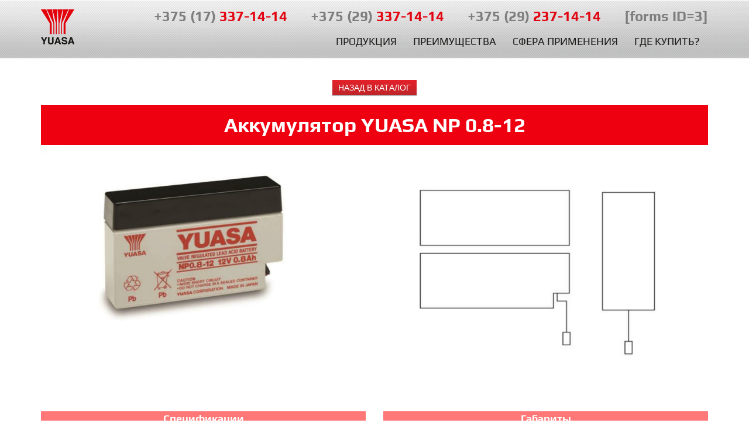

--- FILE ---
content_type: text/html; charset=utf-8
request_url: http://www.yuasa.by/catalog/16-yuasa-np-nph-npw/19-yuasa-np-0-8-12
body_size: 4316
content:

<!DOCTYPE html>
<html>
  <head>

    <meta charset="utf-8">
    <meta http-equiv="X-UA-Compatible" content="IE=edge">
    <meta name="viewport" content="width=device-width, initial-scale=1">
	<base href="http://www.yuasa.by/catalog/16-yuasa-np-nph-npw/19-yuasa-np-0-8-12" />
	<meta http-equiv="content-type" content="text/html; charset=utf-8" />
	<meta name="author" content="Super User" />
	<meta name="generator" content="Joomla! - Open Source Content Management" />
	<title>Аккумуляторы YUASA - Yuasa NP 0.8-12</title>
	<link href="/templates/keeper/favicon.ico" rel="shortcut icon" type="image/vnd.microsoft.icon" />
	<link href="/plugins/system/jcemediabox/css/jcemediabox.css?1d12bb5a40100bbd1841bfc0e498ce7b" rel="stylesheet" type="text/css" />
	<link href="/plugins/system/jcemediabox/themes/standard/css/style.css?50fba48f56052a048c5cf30829163e4d" rel="stylesheet" type="text/css" />
	<link href="/templates/keeper/font-awesome/css/font-awesome.min.css?23005bfc2aa5148e31128aea8c29c9a7" rel="stylesheet" type="text/css" />
	<link href="/templates/keeper/css/normalize.css?23005bfc2aa5148e31128aea8c29c9a7" rel="stylesheet" type="text/css" />
	<link href="/templates/keeper/bootstrap-3.3.7/css/bootstrap.min.css?23005bfc2aa5148e31128aea8c29c9a7" rel="stylesheet" type="text/css" />
	<link href="/templates/keeper/css/bootstrap_col_5.css?23005bfc2aa5148e31128aea8c29c9a7" rel="stylesheet" type="text/css" />
	<link href="/templates/keeper/css/style.css?23005bfc2aa5148e31128aea8c29c9a7" rel="stylesheet" type="text/css" />
	<link href="/templates/keeper/css/animate.min.css?23005bfc2aa5148e31128aea8c29c9a7" rel="stylesheet" type="text/css" />
	<script src="/media/jui/js/jquery.min.js?23005bfc2aa5148e31128aea8c29c9a7" type="text/javascript"></script>
	<script src="/media/jui/js/jquery-noconflict.js?23005bfc2aa5148e31128aea8c29c9a7" type="text/javascript"></script>
	<script src="/media/jui/js/jquery-migrate.min.js?23005bfc2aa5148e31128aea8c29c9a7" type="text/javascript"></script>
	<script src="/media/system/js/caption.js?23005bfc2aa5148e31128aea8c29c9a7" type="text/javascript"></script>
	<script src="/plugins/system/jcemediabox/js/jcemediabox.js?0c56fee23edfcb9fbdfe257623c5280e" type="text/javascript"></script>
	<script type="text/javascript">
jQuery(window).on('load',  function() {
				new JCaption('img.caption');
			});JCEMediaBox.init({popup:{width:"",height:"",legacy:0,lightbox:0,shadowbox:0,resize:1,icons:1,overlay:1,overlayopacity:0.8,overlaycolor:"#000000",fadespeed:500,scalespeed:500,hideobjects:0,scrolling:"scroll",close:1,labels:{'close':'Close','next':'Next','previous':'Previous','cancel':'Cancel','numbers':'{$current} of {$total}'},cookie_expiry:"",google_viewer:0},tooltip:{className:"tooltip",opacity:0.8,speed:150,position:"br",offsets:{x: 16, y: 16}},base:"/",imgpath:"plugins/system/jcemediabox/img",theme:"standard",themecustom:"",themepath:"plugins/system/jcemediabox/themes",mediafallback:0,mediaselector:"audio,video"});
	</script>

    <title>Аккумуляторы</title>
</head>

  <body id="page-top" data-spy="scroll" data-target=".navbar-fixed-top">

    <!-- Меню -->

    <div class="container-fluid main-menu">
       <nav class="navbar navbar-default">
           <div class="container">
               <!-- Brand and toggle get grouped for better mobile display -->
               <div class="navbar-header">
                   <button type="button" class="navbar-toggle collapsed" data-toggle="collapse" data-target="#bs-example-navbar-collapse-1" aria-expanded="false">
                       <span class="sr-only">Toggle navigation</span>
                       <span class="icon-bar"></span>
                       <span class="icon-bar"></span>
                       <span class="icon-bar"></span>
                   </button>
                   <a class="navbar-brand" href="/"><img src="/templates/keeper/img/logo.png"></a>
               </div><!--/.navbar-header -->

              <!-- Collect the nav links, forms, and other content for toggling -->
              <div class="collapse navbar-collapse" id="bs-example-navbar-collapse-1">
                

<div class="custom"  >
	<ul class="hidden-xs nav navbar-nav navbar-right top-nav">
<li>+375 (17) <span>337-14-14</span></li>
<li>+375 (29) <span>337-14-14</span></li>
<li>+375 (29) <span>237-14-14</span></li>
<li>[forms ID=3]</li>
</ul></div>

                <ul class="nav menu nav navbar-nav navbar-right main-nav">
<li class="item-120"><a href="/#products" class="page-scroll">ПРОДУКЦИЯ</a></li><li class="item-121"><a href="/#advantages" class="page-scroll">ПРЕИМУЩЕСТВА</a></li><li class="item-122"><a href="/#sphera" class="page-scroll">СФЕРА ПРИМЕНЕНИЯ </a></li><li class="item-123"><a href="/#buy" class="page-scroll">ГДЕ КУПИТЬ?</a></li></ul>

        
              </div><!-- /.navbar-collapse -->
          </div><!-- /.container -->
       </nav><!--/.navbar -->
        
    </div><!--/.container-fluid -->
    
   <!-- конец Меню -->
<div class="main-content">
      
 
    <!-- Главная Картинка И Форма -->
    	        
    <!--конец - Главная Картинка И Форма -->
    
    <!-- Продукция -->
    <div class="container products" id="products">
    	<div class="item-page" itemscope itemtype="https://schema.org/Article">
	<meta itemprop="inLanguage" content="ru-RU" />
	
		
						
		
	
	
		
								<div itemprop="articleBody">
		<p class="text-center"><a href="/#products" class="red-button">НАЗАД В КАТАЛОГ</a></p>
<h1 class="text-center main-title">Аккумулятор YUASA NP 0.8-12</h1>
<div class="row">
<div class="col-xs-12 col-sm-6 col-md-6"><img src="/images/Sphere/Images/accum/Yuasa-NP-0.8-12.jpg" alt="" class="img-responsive" /></div>
<div class="col-xs-12 col-sm-6 col-md-6"><img src="/images/Sphere/Images/shem/Yuasa-NP-0.8-12-1.jpg" alt="" class="img-responsive" /></div>
</div>
<div class="row">
<div class="col-xs-12 col-sm-6 col-md-6">
<p class="title text-center">Спецификации</p>
<ul class="list list--gutter">
<li class="list__item">
<div class="param"><span class="param__value">12 В</span> <span class="param__prop">Номинальное напряжение</span></div>
</li>
<li class="list__item">
<div class="param"><!--<span class="param__value">50 g</span>--> <span class="param__property">Номинальная емкость</span></div>
</li>
<li class="list__item">
<div class="param"><span class="param__value">0.8 Ач</span> <span class="param__prop">&nbsp;&nbsp;20-часовой разряд до 1.75 В/эл</span></div>
</li>
<li class="list__item">
<div class="param"><span class="param__value">0.74 Ач</span> <span class="param__prop">&nbsp;&nbsp;10-часовой разряд до 1.75 В/эл</span></div>
</li>
<li class="list__item">
<div class="param"><span class="param__value">24 А</span> <span class="param__prop">Максимальный разрядный ток (1 сек)</span></div>
</li>
<li class="list__item">
<div class="param"><span class="param__value">3% емкости в месяц при 20 С</span> <span class="param__prop">Саморазряд</span></div>
</li>
</ul>
</div>
<div class="col-xs-12 col-sm-6 col-md-6">
<p class="title text-center">Габариты</p>
<ul class="list list--gutter">
<li class="list__item">
<div class="param"><span class="param__value">96 (&plusmn;1)</span> <span class="param__prop">Длина, мм</span></div>
</li>
<li class="list__item">
<div class="param"><span class="param__value">25 (&plusmn;1)</span> <span class="param__prop">Ширина, мм</span></div>
</li>
<li class="list__item">
<div class="param"><span class="param__value">61.5 (&plusmn;2)</span> <span class="param__prop">Высота, мм</span></div>
</li>
<li class="list__item">
<div class="param"><span class="param__value">61.5 (&plusmn;2)</span> <span class="param__prop">Полная высота, мм</span></div>
</li>
<li class="list__item">
<div class="param"><span class="param__value">0.35</span><span class="param__prop">Вес, кг</span></div>
</li>
</ul>
</div>
</div>
<div class="row">
<div class="col-xs-12 col-sm-6 col-md-6">
<p class="title text-center">Характеристики</p>
<ul class="value">
<li><span>Технология AGM позволяет рекомбинировать до 99% выделяемого газа;</span></li>
<li><span>Нет ограничений на воздушные перевозки;</span></li>
<li><span>Соответствие требованиям YL;</span></li>
<li><span>Эксплуатация в любом положении;</span></li>
<li><span>Необслуживаемые. Не требуют долива воды;</span></li>
<li><span>Высокая плотность энергии;</span></li>
<li><span>Низкий саморазряд.</span></li>
</ul>
</div>
</div>	</div>

	
							</div>

    </div>
    <!--конец - Продукция -->
    
    <!-- Преимущества -->

            	   

    <!-- конец - Преимущества -->
         
    <!-- Сфера Применения -->
    <div class = "container sphera text-center" id ="sphera">
		             
    </div>
    
    <!-- конец - Сфера Применения -->
     
    <!-- Где Купить -->
    <div class = "container buy text-center" id="buy">
			
    </div>
    
    <!-- конец - Где Купить -->

    <!-- Карта Гугл -->
    	
    <!-- конец - Карта Гугл -->
    <!-- Футер -->
    <footer class = "container-fluid">
        <div class = "container">
        	

<div class="custom"  >
	<div class="col-lg-4 col-md-4 col-sm-4 col-xs-12">
<p>г.Минск, ул. Западная, 7а, корпус 3, офис 1<br /> 8 (017) 337-14-14<br /> 8 (029) 337-14-14<br /> 8 (029) 237-14-14<br /> <span>info@yuasa.by</span></p>
</div>
<div class="col-lg-4 col-md-4 col-sm-4 col-xs-12"><img src="/images/Sphere/logo-footer.png" alt="logo footer" class="hidden-xs" />
<p>&copy; 2022 YUASA. Все права защищены.</p>
</div>
<div class="col-lg-4 col-md-4 col-sm-4 col-xs-12">
<p>Мы с радостью ответим на все Ваши вопросы!<br /> <span>+375 (17) 337-14-14</span></p>
[forms ID=4]</div></div>
   
       	</div>
    <!-- конец - Футер -->

     <div id="back-to-top" class="wow bounceInUp"><a href="#page-top" class="up"><img src="/templates/keeper/img/arrow.png"></a></div>   

    </footer>
</div>
    <!-- jQuery -->
    <script src="/templates/keeper/js/wow.js"></script>
    <script src="/templates/keeper/js/custom.js"></script>
    <script src="/templates/keeper/js/jquery.easing.min.js"></script>
    <script src="/templates/keeper/bootstrap-3.3.7/js/bootstrap.min.js"></script>

    <script>
    new WOW().init();
    </script>

<!-- Yandex.Metrika counter --> <script type="text/javascript"> (function (d, w, c) { (w[c] = w[c] || []).push(function() { try { w.yaCounter44722786 = new Ya.Metrika({ id:44722786, clickmap:true, trackLinks:true, accurateTrackBounce:true }); } catch(e) { } }); var n = d.getElementsByTagName("script")[0], s = d.createElement("script"), f = function () { n.parentNode.insertBefore(s, n); }; s.type = "text/javascript"; s.async = true; s.src = "https://mc.yandex.ru/metrika/watch.js"; if (w.opera == "[object Opera]") { d.addEventListener("DOMContentLoaded", f, false); } else { f(); } })(document, window, "yandex_metrika_callbacks"); </script> <noscript><div><img src="https://mc.yandex.ru/watch/44722786" style="position:absolute; left:-9999px;" alt="" /></div></noscript> <!-- /Yandex.Metrika counter -->    
<script>
  (function(i,s,o,g,r,a,m){i['GoogleAnalyticsObject']=r;i[r]=i[r]||function(){
  (i[r].q=i[r].q||[]).push(arguments)},i[r].l=1*new Date();a=s.createElement(o),
  m=s.getElementsByTagName(o)[0];a.async=1;a.src=g;m.parentNode.insertBefore(a,m)
  })(window,document,'script','https://www.google-analytics.com/analytics.js','ga');

  ga('create', 'UA-99590931-2', 'auto');
  ga('send', 'pageview');

</script>


  <script>
(function(c,d){"JUri"in d||(d.JUri="http://www.yuasa.by/");c.addEventListener("click",function(a){var b=a.target?a.target.closest('[class*="ba-click-lightbox-form-"], [href*="ba-click-lightbox-form-"]'):null;if(b){a.preventDefault();if("pending"==b.clicked)return!1;b.clicked="pending";"formsAppClk"in window?formsAppClk.click(b):(a=document.createElement("script"),a.src=JUri+"components/com_baforms/assets/js/click-trigger.js",a.onload=function(){formsAppClk.click(b)},
c.head.append(a))}})})(document,window);
</script>
</body>
</html>

--- FILE ---
content_type: text/css
request_url: http://www.yuasa.by/templates/keeper/css/style.css?23005bfc2aa5148e31128aea8c29c9a7
body_size: 3323
content:
/* Общие Стили */
h2 {font-size: 34px; color: #1d1d1b;font-weight: bold;font-family: "Play-Bold";}
h3 {font-family: "Play-Bold";}
body {overflow-x: hidden; cursor: default;}

@font-face {
    font-family: "Play-Bold"; 
    src: url(../fonts/Play-Bold.ttf); 
   }
@font-face {
    font-family: "Play-Regular"; 
    src: url(../fonts/Play-Regular.ttf); 
   }

@font-face {
    font-family: "Segoe-Regular"; 
    src: url(../fonts/segoeui.ttf); 
   }

@font-face {
    font-family: "Segoe-Bold"; 
    src: url(../fonts/segoebl.ttf); 
   }

@font-face {
    font-family: "Segoe-SM-Bold"; 
    src: url(../fonts/seguisb.ttf); 
   }
@font-face {
    font-family: "Segoe-SM-Light"; 
    src: url(../fonts/seguisli.ttf); 
   }
/* конец - Общие Стили */


/* Меню */
.main-menu {height: 100px;background: url(../img/menu.png);position: fixed;z-index: 100;width: 100%;}
.main-menu .navbar-default {background-color: transparent;border-color: transparent;}
.main-menu .navbar-default .navbar-nav>.active>a  {background-color: transparent;}
.main-menu {color: #1d1d1b; font-size:18px;}

.top-nav li {font-family: "Play-Bold"; color:#7e7e7e;padding-top: 10px;padding-bottom: 16px;padding-left: 40px;font-size: 24px;}
.top-nav li span {color:#e20613;}

.top-nav .red-btn {color:#fff!important;
  background-image: -moz-linear-gradient( 90deg, rgb(190,37,42) 0%, rgb(228,33,41) 100%);
  background-image: -webkit-linear-gradient( 90deg, rgba(190,37,42,1) 0%, rgba(228,33,41,1) 100%);
  background-image: -ms-linear-gradient( 90deg, rgb(190,37,42) 0%, rgb(228,33,41) 100%);
  box-shadow: 0px 0px 2px 0px rgba(0, 0, 0, 0.004);
  border-radius: 0px;padding-top: 2px;padding-bottom: 2px;margin-top: 3px;font-family: "Segoe-Regular";}

.top-nav .red-btn:hover {color:#fff!important;transition: all 1s ease; 
  background-image: -moz-linear-gradient( 90deg, rgb(190,37,42) 0%, rgb(228,33,41) 100%);
  background-image: -webkit-linear-gradient( 90deg, rgba(190,37,42,1) 0%, rgba(228,33,41,1) 100%);
  background-image: -ms-linear-gradient( 90deg, rgb(190,37,42) 0%, rgb(228,33,41) 100%);
  box-shadow: 0px 0px 2px 0px rgba(0, 0, 0, 0.004);
  border-radius: 0px;-webkit-animation: shake 5s infinite; /* Safari 4.0 - 8.0 */
    animation: shake 1s;
}

.wow.shake.btn.red-btn:hover {-webkit-animation: shake 1s infinite; / Safari 4.0 - 8.0 /
    animation: shake 1s infinite;}


.navbar-default .navbar-nav>.active>a, .navbar-default .navbar-nav>.active>a:focus, .navbar-default .navbar-nav>.active>a:hover,
.navbar-default .navbar-nav>li>a {color:#1d1d1b;}
a.page-scroll {font-family: "Play-Regular";}
/* конец - Меню */


/* Главная Картинка И Форма */

.main-banner {background: url(../img/fon.png);padding-top: 47px;padding-bottom: 30px;color: #fffffe;background-size: cover;
background-repeat: no-repeat;}
.main-banner h1 {font-size: 40px;text-align: center;font-weight: bold;padding-bottom: 28px;font-family: "Play-Bold";padding-top: 10px;}
.main-banner p {text-align: center;font-size: 18px;font-family: "Segoe-Regular";}
.main-banner p:last-of-type {font-weight: bold;font-size: 22px;}
.main-banner .btn-red {background-image: -moz-linear-gradient( 90deg, rgb(190,37,42) 0%, rgb(228,33,41) 100%); background-image: -webkit-linear-gradient( 90deg, rgb(190,37,42) 0%, rgb(228,33,41) 100%); background-image: -ms-linear-gradient( 90deg, rgb(190,37,42) 0%, rgb(228,33,41) 100%);width: 323px;height: 43px;width: 100%;margin-top: 28px;border-radius:0px;}
.main-banner form {margin-left: 10px; background-color: rgba(0,0,0,0.7); padding: 5px 24px 30px;border: 1px solid rgba(255,255,255,0.7); margin-top: 23px;}
.main-banner .btn-red:hover {color:#fff;
}
.main-banner .form-control {border-radius: 0px;}

/* конец - Главная Картинка И Форма */

/* Продукция */
.tab-content {padding-bottom: 40px;}
.tab-content p {font-size: 18px; color: #1d1d1b;padding-top: 30px;}
.tab-content .container {margin-top: 5px;margin-bottom: 5px;padding-top: 5px; padding-bottom: 5px;border: 1px solid #fff;}
.tab-content .container:hover {border: 1px solid #e20613;}
.tab-content .red-btn {color:#fff;margin-top: 32px; 
  background-image: -moz-linear-gradient( 90deg, rgb(190,37,42) 0%, rgb(228,33,41) 100%);
  background-image: -webkit-linear-gradient( 90deg, rgb(190,37,42) 0%, rgb(228,33,41) 100%);
  background-image: -ms-linear-gradient( 90deg, rgb(190,37,42) 0%, rgb(228,33,41) 100%);
  box-shadow: 0px 1px 1px 0px rgba(0, 0, 0, 0.29);border-radius:0px;padding-top: 5px;padding-bottom: 5px;}
.tab-content .red-btn:hover {color:#fff;}
.tab-content p { font-family: "Segoe-SM-Light"; font-weight:bold;}
.tab-content span {font-family: "Segoe-SM-Bold";} 

.nav-tabs>li.active>a, .nav-tabs>li.active>a:focus, .nav-tabs>li.active>a:hover,
.nav-tabs>li>a {border-style: none!important;display: inline;}
.nav-tabs>li>a:hover {border-style: none!important;}
.nav-tabs>li>a {margin: 0px; border: none;}
.nav>li>a:focus, .nav>li>a:hover {background: none;}
.nav-tabs {border-bottom: 6px solid #e20613;}
.nav>li>a {padding: 0px 14px;}
.tab-pane .col15-lg-3:nth-of-type(2) p{
font-size:18px;font-weight:bold;color:#1d1d1b;}
.nav-tabs h4 {font-size: 20px;text-align: center;}
.nav-tabs a {color:#1d1d1b;transition: color 0.4s ease-in-out;}
.nav-tabs li {height: 375px;width: 190px;font-family: "Play-Regular";}
.nav-tabs li:hover a {color:#e20613;}
.nav-tabs p{max-width: 181px;text-align: center;}
.nav-tabs>li.active>a, .nav-tabs>li.active>a:focus, .nav-tabs>li.active>a:hover, .nav-tabs>li.active {background: #e20613;color: #fff;} 
.nav-tabs>li.active h4,
.nav-tabs>li.active p {color: #fff;margin: 10px auto;}
.nav-tabs>li p {margin: 10px auto;}
.nav-tabs>li img {padding-top: 13px;}

.tab-pane .col15-lg-3:nth-of-type(2) p {padding-top: 37px;}
/* конец - Продукция */


.products {padding-top: 40px;}
.products h2 {padding-bottom: 20px;}
.products h3 {font-size: 30px;padding-bottom: 30px;font-weight: bold;}
.products h4 {font-size: 20px;}
.products .col-lg-2 {padding: 5px;}
.products .col-lg-2 h4,
.products .col-lg-2 p { transition: color 0.4s ease-in-out;}
.products .col-lg-2:hover h4,
.products .col-lg-2:hover p {color:#e20613;}
.products .col-lg-2 div {padding-left: 5px;padding-right: 5px;}
.products .col-lg-2 div {padding-top: 11px;padding-bottom: 10px;}
.products .col-lg-2 div.active {background: red;color: #fff;}
.products .col-lg-2 div.active:hover h4,
.products .col-lg-2 div.active:hover p {color: #ffffff;}

/* Преимущества */
.advantages {background: url(../img/advantages-fon.png);background-size: cover;background-repeat: no-repeat;padding-top: 24px;padding-bottom: 40px;font-family: "Segoe-Bold";}
.advantages h2 {padding-bottom: 20px;}
.advantages img {padding-top: 65px;}
.advantages p {font-size: 23px; font-weight: bold;padding-bottom: 10px;font-family: "Play-Regular";}
.advantages ul {padding-left: 18px;font-size: 17px;color:#1d1d1b;}
/* конец - Преимущества */

/* Сфера Применения */

.sphera {padding-top: 20px;}
.sphera h2 {padding-bottom: 30px;}
.sphera .red-border {border: 1px dotted red;font-size: 18px;width:264px;height: 194px;margin: 0 auto 33px;font-family: "Segoe-Regular";}
.sphera .red-border img {display: block;margin: 20px auto;}
.sphera .img-wrapper {height:80px;}
.sphera .im-2 img {padding-top: 6px;}
.sphera .im-3 img {padding-top: 13px;}
.sphera .im-4 img {padding-top: 6px;padding-left: 20px;}

/* конец - Сфера Применения */

/* Где Купить */
.buy {padding-bottom: 40px;}
.buy h2 {padding-bottom: 40px;}
.buy img+p {color: #e20613;font-size: 24px;padding-top: 30px;padding-bottom: 10px;font-weight: bold;font-family: "Play-Bold";}
.buy p:last-child {font-size: 18px; font-family: "Play-Regular";} 

/* конец - Где Купить */

/* Карта Гугл*/
iframe {-webkit-filter: grayscale(100%); filter: grayscale(100%);}
/* конец - Карта Гугл */
/* Футер */

footer {background-color: #2f2f2f;height: 153px;color:#fff;margin-top: -10px;    font-family: "Segoe-Regular"; 
}
footer .col-lg-4:first-child,
footer .col-lg-4:last-child {padding-top: 24px;}
footer .col-lg-4:nth-of-type(2) p {font-size: 16px;text-align: center;}
footer .col-lg-4:nth-of-type(2) img {display: block; margin: auto;padding-top: 25px;padding-bottom: 20px;}
footer .col-lg-4:first-of-type span {color:#e20613;}
footer .col-lg-4:last-of-type {text-align: right;}
footer .col-lg-4:last-of-type span {font-size:26px;}
footer .btn {font-size: 14px;font-family: "Segoe UI";color: rgb(255, 255, 255);border: 1px solid rgb(226, 6, 19);
background-image: -moz-linear-gradient( 90deg, rgb(190,37,42) 0%, rgb(228,33,41) 100%);
background-image: -webkit-linear-gradient( 90deg, rgb(190,37,42) 0%, rgb(228,33,41) 100%);
background-image: -ms-linear-gradient( 90deg, rgb(190,37,42) 0%, rgb(228,33,41) 100%);
box-shadow: 0px 0px 2px 0px rgba(0, 0, 0, 0.004);border-radius: 0px;}

footer .btn:hover {color:#ffffff;}
.up {position: absolute;top: -60px;right: 50px;background: rgba(0,0,0,0.7);padding: 8px 10px 15px;}
footer {position: relative;}
#back-to-top {position: fixed;display: block;position: fixed;bottom: 20px;right: 10px;z-index: 10;transition: all .6s ease-in-out;}
/* конец - футер */

/* Модалка */

.modal-title {color: black; text-align: center; font-size: 24px; font-family: "Play-Bold";}
.modal-body {color: black; text-align: center; font-size: 20px; font-family: "Segoe-Regular";}
.modal-footer,
.modal-header {border-bottom: 1px solid transparent;}

/* конец - Модалка */

@media (min-width:992px) and (max-width:1199px) {
    .top-nav li {padding-left: 22px;}
    
    .nav-tabs li {width: 156px;}
    
    footer .col-lg-4:last-of-type span {font-size: 22px;}
    
    .top-nav li {font-size: 22px;}
    
    .main-banner form {margin-top: 23px;margin-right: 23px;}
    
    .main-banner {padding-top: 120px;padding-bottom: 54px;}
    
    .main-banner h1 {padding-top: 25px;}
    
    .nav>li>a>img {width: 130px;}
}

@media (min-width:768px) and (max-width:991px) {

    .top-nav li {padding-top: 0px;padding-bottom: 0px;padding-left: 9px;}
    .top-nav li {font-size: 17px;}
    a.page-scroll {font-size: 15px;}
    .top-nav li {padding-top: 17px;padding-bottom: 14px;padding-left: 9px;}
    
    .top-nav .red-btn {margin-top: 1px;font-size: 11px;padding-bottom: 0px;padding-top: 0px;}
    
    .main-banner h1 {margin-top: -61px;padding-bottom: 6px;}
    
    .main-banner {padding-bottom: 70px;}
    
    .main-banner form {margin: 29px auto 0px;max-width: 400px;}
    
    footer .col-lg-4:last-of-type span {font-size: 23px;}
    
    .sphera .red-border {font-size: 16px;width: 231px;}
    
    .advantages h2 {padding-bottom: 0px;}
    
    .advantages img {padding-top: 27px;padding-bottom: 31px;display: block;margin: 0 auto;}
    
    .products {padding-top: 15px;}
    
    .products h2 {padding-bottom: 0px;}
    
    .products h3 {padding-bottom: 20px;}
    
    .tab-content img {width: 130px;padding-top: 28px;}
    
    .tab-content {padding-bottom: 5px;}
    
    .nav-tabs { padding-left: 68px;}
}

@media (max-width:767px)  {
    footer {height: auto;text-align: center;padding-bottom: 22px;}
    footer .col-lg-4:last-of-type span {font-size: 24px;}
    footer .col-lg-4:last-of-type {text-align: center;}
    
    footer .col-lg-4:last-child {padding-top: 0px;}
    
    .buy h2 {padding-bottom: 8px;}
    
    .advantages h2 {padding-bottom: 0px;}
    
    .advantages img {padding-top: 20px;padding-bottom: 20px;display: block;margin: 0 auto;width: 260px;}
    
    .buy img+p {padding-top: 10px;}
    
    .main-banner h1 {font-size: 30px;padding-bottom: 4px;padding-top: 0px;}
    
    .main-banner {padding-top: 100px;padding-bottom: 40px;}
    
    .main-menu {height: 80px;}
    
    .navbar-default .navbar-brand {margin-top: -7px;}
    
    .navbar-toggle {margin-top: 21px;}
    
    .navbar-collapse {background: white;}
    
    .nav-tabs li {width: 145px;}
    
    .nav-tabs>li img {padding-top: 5px;}
    
    .products {padding-top: 5px;}
    
    .products h3 {padding-bottom: 10px;}
    
    .products h2 {padding-bottom: 0px;}
    
    .nav>li>a>img {width: 117px;}
    
    .nav-tabs li {height: 160px;}
    
    .nav-tabs>li.active h4, .nav-tabs>li.active p {margin: 5px auto;}
    
    .advantages {padding-top: 0px;padding-bottom: 10px;}
    
    .advantages p {font-size: 16px;}
    
    .tab-pane .container {text-align: center;}
    
    .tab-content .red-btn {margin-top: 5px;}
    
    .tab-pane .col15-lg-3:nth-of-type(2) p {padding-top: 10px;}
     
    .tab-content p {padding-top: 0px;}
    
    .tab-content {padding-bottom: 20px;}
    
    .buy {margin-top: -20px;}
    
    .navbar-default .navbar-collapse {border-color: transparent; margin-top: 16px;padding-bottom: 10px;}
    
    .navbar-default .navbar-nav>li>a {padding-top: 10px;text-align: center;}
    
    .main-menu .navbar-default {margin-right: -16px;margin-left: -16px;}
}

.title-form {font-family: "Play-Bold" !important; margin-top: 20px; margin-bottom: 10px;}
.padding-top {margin-top: 15px !important;}

p.title {background: #f77; color: #fff; font-family: "Play-Bold"; font-size: 18px;}

.param {
    line-height: 1.4;
}
    
.param__prop, .param__property {
    position: relative;
    display: block;
    overflow: hidden;
    font-family: "Play-Regular"; 
    font-size: 16px;
}

.param__prop:after {
    content: '';
    position: absolute;
    margin-left: .3em;
    bottom: .35em;
    width: 100%;
    border-bottom: .1em dotted;
}
    
.param__value {
    float: right;
    padding-left: .2em;
    font-family: "Play-Regular"; 
    font-size: 16px;
}
    
/* Modify */
.param--align:after {
    content: '';
    display: table;
    clear: both;
}

.param--align .param__prop {
    float: left;
    width: 70%;
}

.param--align .param__value {
    float: right;
    width: 30%;
    box-sizing: border-box;
}

ul.list {padding: 0px !important;}
ul.value li span {font-family: "Play-Regular"; font-size: 16px; color: #000;}
ul.value li {color: #e33;}
ul.value {padding-left: 20px !important;}

div.col-sm-6.col-md-6 {padding-bottom: 15px;}

h1.main-title {background: #e01; font-size: 35px; font-family: "Play-Bold"; color: #fff; padding-top: 15px; padding-bottom: 15px;}

.main-content {padding-top: 100px;}

.red-button {
  	color: #fff; 
  	background-image: -webkit-linear-gradient( 90deg, rgb(190,37,42) 0%, rgb(228,33,41) 100%);
    background-image: -ms-linear-gradient( 90deg, rgb(190,37,42) 0%, rgb(228,33,41) 100%);
    box-shadow: 0px 1px 1px 0px rgba(0, 0, 0, 0.29);
    border-radius: 0px;
    padding-top: 5px;
  	padding-bottom: 5px;
  	padding-left: 10px;
  	padding-right: 10px;
}

.red-button:hover {color: #fff; text-decoration: none; background: #e01;}

.testClass {float: left; width: 100%;}
p.red-btn {font-family: "Segoe-Regular" !important; font-weight: 100;}

--- FILE ---
content_type: application/javascript; charset=utf-8
request_url: http://www.yuasa.by/templates/keeper/js/custom.js
body_size: 552
content:
 (function($) {    
  "use strict";

  $(document).ready(function(){
		var hash = window.location.hash.substr(1);
		if(hash)
		{
			$('html, body').stop().animate({
			scrollTop: $("#"+hash).offset().top -80
		  }, 1500, 'easeInOutExpo');

		}
  });
	
  
  /* Page Scrolling Feature - Requires jQuery Easing Plugin */
  $(function() {
    $('a.page-scroll').on('click', function(event) {
      var $anchor = $(this);
      $('html, body').stop().animate({
        scrollTop: $($anchor.attr('href')).offset().top -80
      }, 1500, 'easeInOutExpo');
      event.preventDefault();
    });
  }); /* end page scrolling */

  
  /* Back to Top */
  
  // hide #back-to-top first
  var $back = $("#back-to-top");
  $back.hide();
   
  $(function () {
    $(window).scroll(function () {
	  if ($(this).scrollTop() > 100) {
	   $back.fadeIn();
	  } else {
	   $back.fadeOut();
	  }
    });

    // scroll body to 0px on click
    $back.click(function () {
    $('body, html').animate({
      scrollTop: 0
    }, 800);
	  return false;
    });
	
    
  
  }); 
  
})(jQuery);

--- FILE ---
content_type: text/plain
request_url: https://www.google-analytics.com/j/collect?v=1&_v=j102&a=171478422&t=pageview&_s=1&dl=http%3A%2F%2Fwww.yuasa.by%2Fcatalog%2F16-yuasa-np-nph-npw%2F19-yuasa-np-0-8-12&ul=en-us%40posix&dt=%D0%90%D0%BA%D0%BA%D1%83%D0%BC%D1%83%D0%BB%D1%8F%D1%82%D0%BE%D1%80%D1%8B%20YUASA%20-%20Yuasa%20NP%200.8-12&sr=1280x720&vp=1280x720&_u=IEBAAEABAAAAACAAI~&jid=1473077065&gjid=451582862&cid=808604918.1768842489&tid=UA-99590931-2&_gid=1898065195.1768842489&_r=1&_slc=1&z=2051768328
body_size: -448
content:
2,cG-SQB8K5SCQK